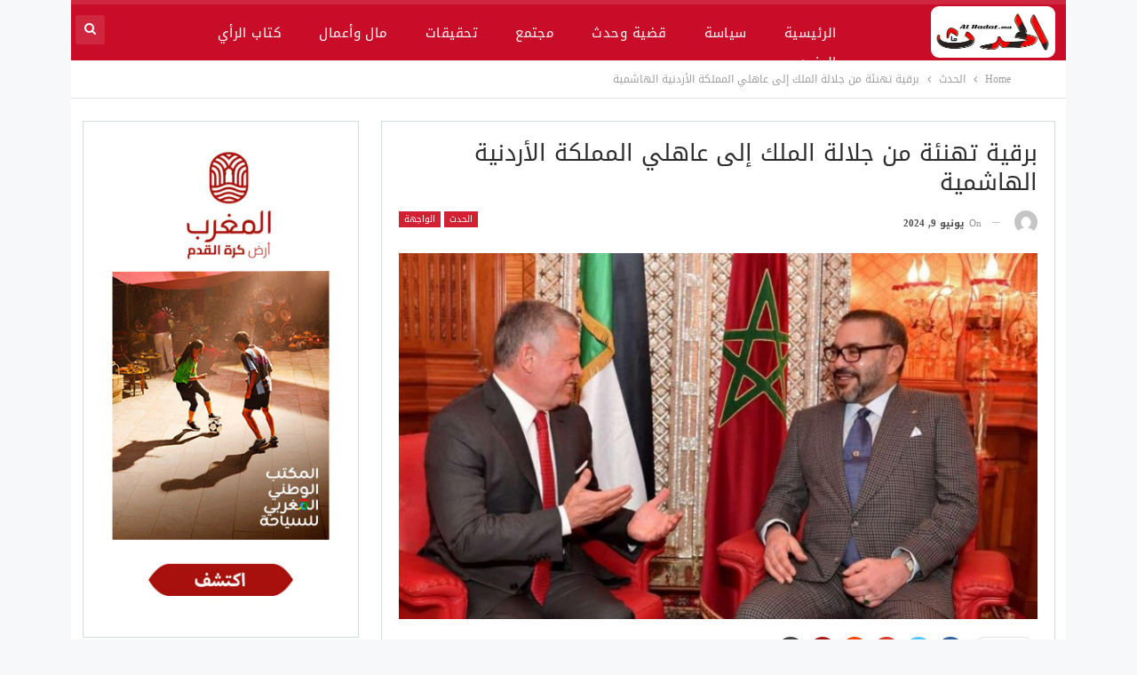

--- FILE ---
content_type: text/html; charset=UTF-8
request_url: https://alhadat.ma/218594
body_size: 16817
content:
	<!DOCTYPE html>
		<!--[if IE 8]>
	<html class="ie ie8" dir="rtl" lang="ar"> <![endif]-->
	<!--[if IE 9]>
	<html class="ie ie9" dir="rtl" lang="ar"> <![endif]-->
	<!--[if gt IE 9]><!-->
<html dir="rtl" lang="ar"> <!--<![endif]-->
	<head>

		
		<meta charset="UTF-8">
		<meta http-equiv="X-UA-Compatible" content="IE=edge">
		<meta name="viewport" content="width=device-width, initial-scale=1.0">
		<link rel="pingback" href="https://alhadat.ma/xmlrpc.php"/>

		<meta name='robots' content='index, follow, max-image-preview:large, max-snippet:-1, max-video-preview:-1' />

	<!-- This site is optimized with the Yoast SEO plugin v17.8 - https://yoast.com/wordpress/plugins/seo/ -->
	<title>برقية تهنئة من جلالة الملك إلى عاهلي المملكة الأردنية الهاشمية | الحدث جريدة ا خبارية</title>
	<meta name="description" content="الحدث موقعكم الاخباري المتجدد على مدار الساعة" />
	<link rel="canonical" href="https://alhadat.ma/218594" />
	<meta property="og:locale" content="ar_AR" />
	<meta property="og:type" content="article" />
	<meta property="og:title" content="برقية تهنئة من جلالة الملك إلى عاهلي المملكة الأردنية الهاشمية | الحدث جريدة ا خبارية" />
	<meta property="og:description" content="الحدث موقعكم الاخباري المتجدد على مدار الساعة" />
	<meta property="og:url" content="https://alhadat.ma/218594" />
	<meta property="og:site_name" content="الحدث جريدة ا خبارية" />
	<meta property="article:publisher" content="https://www.facebook.com/alhadat.net" />
	<meta property="article:published_time" content="2024-06-09T12:00:04+00:00" />
	<meta property="og:image" content="https://alhadat.ma/wp-content/uploads/2024/06/media-GRGQG-GFSRMWMW-GRGQG-GSMFFW-GFSRMMLLQG-LLPXR-GFSRMMQWGWFW-X-FMQWFPMMLR-780x470-1.jpeg" />
	<meta property="og:image:width" content="780" />
	<meta property="og:image:height" content="470" />
	<meta name="twitter:card" content="summary_large_image" />
	<meta name="twitter:label1" content="كُتب بواسطة" />
	<meta name="twitter:data1" content="houcine" />
	<script type="application/ld+json" class="yoast-schema-graph">{"@context":"https://schema.org","@graph":[{"@type":"Organization","@id":"https://alhadat.ma/#organization","name":"Alhadat","url":"https://alhadat.ma/","sameAs":["https://www.facebook.com/alhadat.net"],"logo":{"@type":"ImageObject","@id":"https://alhadat.ma/#logo","inLanguage":"ar","url":"","contentUrl":"","caption":"Alhadat"},"image":{"@id":"https://alhadat.ma/#logo"}},{"@type":"WebSite","@id":"https://alhadat.ma/#website","url":"https://alhadat.ma/","name":"alhadat.ma","description":"\u0645\u063a\u0631\u0628\u064a\u0629","publisher":{"@id":"https://alhadat.ma/#organization"},"potentialAction":[{"@type":"SearchAction","target":{"@type":"EntryPoint","urlTemplate":"https://alhadat.ma/?s={search_term_string}"},"query-input":"required name=search_term_string"}],"inLanguage":"ar"},{"@type":"ImageObject","@id":"https://alhadat.ma/218594#primaryimage","inLanguage":"ar","url":"https://alhadat.ma/wp-content/uploads/2024/06/media-GRGQG-GFSRMWMW-GRGQG-GSMFFW-GFSRMMLLQG-LLPXR-GFSRMMQWGWFW-X-FMQWFPMMLR-780x470-1.jpeg","contentUrl":"https://alhadat.ma/wp-content/uploads/2024/06/media-GRGQG-GFSRMWMW-GRGQG-GSMFFW-GFSRMMLLQG-LLPXR-GFSRMMQWGWFW-X-FMQWFPMMLR-780x470-1.jpeg","width":780,"height":470},{"@type":"WebPage","@id":"https://alhadat.ma/218594#webpage","url":"https://alhadat.ma/218594","name":"\u0628\u0631\u0642\u064a\u0629 \u062a\u0647\u0646\u0626\u0629 \u0645\u0646 \u062c\u0644\u0627\u0644\u0629 \u0627\u0644\u0645\u0644\u0643 \u0625\u0644\u0649 \u0639\u0627\u0647\u0644\u064a \u0627\u0644\u0645\u0645\u0644\u0643\u0629 \u0627\u0644\u0623\u0631\u062f\u0646\u064a\u0629 \u0627\u0644\u0647\u0627\u0634\u0645\u064a\u0629 | \u0627\u0644\u062d\u062f\u062b \u062c\u0631\u064a\u062f\u0629 \u0627 \u062e\u0628\u0627\u0631\u064a\u0629","isPartOf":{"@id":"https://alhadat.ma/#website"},"primaryImageOfPage":{"@id":"https://alhadat.ma/218594#primaryimage"},"datePublished":"2024-06-09T12:00:04+00:00","dateModified":"2024-06-09T12:00:04+00:00","description":"\u0627\u0644\u062d\u062f\u062b \u0645\u0648\u0642\u0639\u0643\u0645 \u0627\u0644\u0627\u062e\u0628\u0627\u0631\u064a \u0627\u0644\u0645\u062a\u062c\u062f\u062f \u0639\u0644\u0649 \u0645\u062f\u0627\u0631 \u0627\u0644\u0633\u0627\u0639\u0629","breadcrumb":{"@id":"https://alhadat.ma/218594#breadcrumb"},"inLanguage":"ar","potentialAction":[{"@type":"ReadAction","target":["https://alhadat.ma/218594"]}]},{"@type":"BreadcrumbList","@id":"https://alhadat.ma/218594#breadcrumb","itemListElement":[{"@type":"ListItem","position":1,"name":"Home","item":"https://alhadat.ma/"},{"@type":"ListItem","position":2,"name":"\u0628\u0631\u0642\u064a\u0629 \u062a\u0647\u0646\u0626\u0629 \u0645\u0646 \u062c\u0644\u0627\u0644\u0629 \u0627\u0644\u0645\u0644\u0643 \u0625\u0644\u0649 \u0639\u0627\u0647\u0644\u064a \u0627\u0644\u0645\u0645\u0644\u0643\u0629 \u0627\u0644\u0623\u0631\u062f\u0646\u064a\u0629 \u0627\u0644\u0647\u0627\u0634\u0645\u064a\u0629"}]},{"@type":"Article","@id":"https://alhadat.ma/218594#article","isPartOf":{"@id":"https://alhadat.ma/218594#webpage"},"author":{"@id":"https://alhadat.ma/#/schema/person/472b31f0f69fac20b209a27c7cb73e76"},"headline":"\u0628\u0631\u0642\u064a\u0629 \u062a\u0647\u0646\u0626\u0629 \u0645\u0646 \u062c\u0644\u0627\u0644\u0629 \u0627\u0644\u0645\u0644\u0643 \u0625\u0644\u0649 \u0639\u0627\u0647\u0644\u064a \u0627\u0644\u0645\u0645\u0644\u0643\u0629 \u0627\u0644\u0623\u0631\u062f\u0646\u064a\u0629 \u0627\u0644\u0647\u0627\u0634\u0645\u064a\u0629","datePublished":"2024-06-09T12:00:04+00:00","dateModified":"2024-06-09T12:00:04+00:00","mainEntityOfPage":{"@id":"https://alhadat.ma/218594#webpage"},"wordCount":0,"commentCount":0,"publisher":{"@id":"https://alhadat.ma/#organization"},"image":{"@id":"https://alhadat.ma/218594#primaryimage"},"thumbnailUrl":"https://alhadat.ma/wp-content/uploads/2024/06/media-GRGQG-GFSRMWMW-GRGQG-GSMFFW-GFSRMMLLQG-LLPXR-GFSRMMQWGWFW-X-FMQWFPMMLR-780x470-1.jpeg","articleSection":["\u0627\u0644\u062d\u062f\u062b","\u0627\u0644\u0648\u0627\u062c\u0647\u0629"],"inLanguage":"ar","potentialAction":[{"@type":"CommentAction","name":"Comment","target":["https://alhadat.ma/218594#respond"]}]},{"@type":"Person","@id":"https://alhadat.ma/#/schema/person/472b31f0f69fac20b209a27c7cb73e76","name":"houcine","image":{"@type":"ImageObject","@id":"https://alhadat.ma/#personlogo","inLanguage":"ar","url":"https://secure.gravatar.com/avatar/5cda1cff4c8240f3bd05f743bb44f164?s=96&d=mm&r=g","contentUrl":"https://secure.gravatar.com/avatar/5cda1cff4c8240f3bd05f743bb44f164?s=96&d=mm&r=g","caption":"houcine"},"url":"https://alhadat.ma/author/houcine"}]}</script>
	<!-- / Yoast SEO plugin. -->


<link rel='dns-prefetch' href='//fonts.googleapis.com' />
<link rel="alternate" type="application/rss+xml" title="الحدث جريدة ا خبارية &laquo; الخلاصة" href="https://alhadat.ma/feed" />
<link rel="alternate" type="application/rss+xml" title="الحدث جريدة ا خبارية &laquo; خلاصة التعليقات" href="https://alhadat.ma/comments/feed" />
<link rel="alternate" type="application/rss+xml" title="الحدث جريدة ا خبارية &laquo; برقية تهنئة من جلالة الملك إلى عاهلي المملكة الأردنية الهاشمية خلاصة التعليقات" href="https://alhadat.ma/218594/feed" />
<script type="text/javascript">
/* <![CDATA[ */
window._wpemojiSettings = {"baseUrl":"https:\/\/s.w.org\/images\/core\/emoji\/14.0.0\/72x72\/","ext":".png","svgUrl":"https:\/\/s.w.org\/images\/core\/emoji\/14.0.0\/svg\/","svgExt":".svg","source":{"concatemoji":"https:\/\/alhadat.ma\/wp-includes\/js\/wp-emoji-release.min.js?ver=6.4.7"}};
/*! This file is auto-generated */
!function(i,n){var o,s,e;function c(e){try{var t={supportTests:e,timestamp:(new Date).valueOf()};sessionStorage.setItem(o,JSON.stringify(t))}catch(e){}}function p(e,t,n){e.clearRect(0,0,e.canvas.width,e.canvas.height),e.fillText(t,0,0);var t=new Uint32Array(e.getImageData(0,0,e.canvas.width,e.canvas.height).data),r=(e.clearRect(0,0,e.canvas.width,e.canvas.height),e.fillText(n,0,0),new Uint32Array(e.getImageData(0,0,e.canvas.width,e.canvas.height).data));return t.every(function(e,t){return e===r[t]})}function u(e,t,n){switch(t){case"flag":return n(e,"\ud83c\udff3\ufe0f\u200d\u26a7\ufe0f","\ud83c\udff3\ufe0f\u200b\u26a7\ufe0f")?!1:!n(e,"\ud83c\uddfa\ud83c\uddf3","\ud83c\uddfa\u200b\ud83c\uddf3")&&!n(e,"\ud83c\udff4\udb40\udc67\udb40\udc62\udb40\udc65\udb40\udc6e\udb40\udc67\udb40\udc7f","\ud83c\udff4\u200b\udb40\udc67\u200b\udb40\udc62\u200b\udb40\udc65\u200b\udb40\udc6e\u200b\udb40\udc67\u200b\udb40\udc7f");case"emoji":return!n(e,"\ud83e\udef1\ud83c\udffb\u200d\ud83e\udef2\ud83c\udfff","\ud83e\udef1\ud83c\udffb\u200b\ud83e\udef2\ud83c\udfff")}return!1}function f(e,t,n){var r="undefined"!=typeof WorkerGlobalScope&&self instanceof WorkerGlobalScope?new OffscreenCanvas(300,150):i.createElement("canvas"),a=r.getContext("2d",{willReadFrequently:!0}),o=(a.textBaseline="top",a.font="600 32px Arial",{});return e.forEach(function(e){o[e]=t(a,e,n)}),o}function t(e){var t=i.createElement("script");t.src=e,t.defer=!0,i.head.appendChild(t)}"undefined"!=typeof Promise&&(o="wpEmojiSettingsSupports",s=["flag","emoji"],n.supports={everything:!0,everythingExceptFlag:!0},e=new Promise(function(e){i.addEventListener("DOMContentLoaded",e,{once:!0})}),new Promise(function(t){var n=function(){try{var e=JSON.parse(sessionStorage.getItem(o));if("object"==typeof e&&"number"==typeof e.timestamp&&(new Date).valueOf()<e.timestamp+604800&&"object"==typeof e.supportTests)return e.supportTests}catch(e){}return null}();if(!n){if("undefined"!=typeof Worker&&"undefined"!=typeof OffscreenCanvas&&"undefined"!=typeof URL&&URL.createObjectURL&&"undefined"!=typeof Blob)try{var e="postMessage("+f.toString()+"("+[JSON.stringify(s),u.toString(),p.toString()].join(",")+"));",r=new Blob([e],{type:"text/javascript"}),a=new Worker(URL.createObjectURL(r),{name:"wpTestEmojiSupports"});return void(a.onmessage=function(e){c(n=e.data),a.terminate(),t(n)})}catch(e){}c(n=f(s,u,p))}t(n)}).then(function(e){for(var t in e)n.supports[t]=e[t],n.supports.everything=n.supports.everything&&n.supports[t],"flag"!==t&&(n.supports.everythingExceptFlag=n.supports.everythingExceptFlag&&n.supports[t]);n.supports.everythingExceptFlag=n.supports.everythingExceptFlag&&!n.supports.flag,n.DOMReady=!1,n.readyCallback=function(){n.DOMReady=!0}}).then(function(){return e}).then(function(){var e;n.supports.everything||(n.readyCallback(),(e=n.source||{}).concatemoji?t(e.concatemoji):e.wpemoji&&e.twemoji&&(t(e.twemoji),t(e.wpemoji)))}))}((window,document),window._wpemojiSettings);
/* ]]> */
</script>
<style id='wp-emoji-styles-inline-css' type='text/css'>

	img.wp-smiley, img.emoji {
		display: inline !important;
		border: none !important;
		box-shadow: none !important;
		height: 1em !important;
		width: 1em !important;
		margin: 0 0.07em !important;
		vertical-align: -0.1em !important;
		background: none !important;
		padding: 0 !important;
	}
</style>
<link rel='stylesheet' id='wp-block-library-rtl-css' href='https://alhadat.ma/wp-includes/css/dist/block-library/style-rtl.min.css?ver=6.4.7' type='text/css' media='all' />
<style id='classic-theme-styles-inline-css' type='text/css'>
/*! This file is auto-generated */
.wp-block-button__link{color:#fff;background-color:#32373c;border-radius:9999px;box-shadow:none;text-decoration:none;padding:calc(.667em + 2px) calc(1.333em + 2px);font-size:1.125em}.wp-block-file__button{background:#32373c;color:#fff;text-decoration:none}
</style>
<style id='global-styles-inline-css' type='text/css'>
body{--wp--preset--color--black: #000000;--wp--preset--color--cyan-bluish-gray: #abb8c3;--wp--preset--color--white: #ffffff;--wp--preset--color--pale-pink: #f78da7;--wp--preset--color--vivid-red: #cf2e2e;--wp--preset--color--luminous-vivid-orange: #ff6900;--wp--preset--color--luminous-vivid-amber: #fcb900;--wp--preset--color--light-green-cyan: #7bdcb5;--wp--preset--color--vivid-green-cyan: #00d084;--wp--preset--color--pale-cyan-blue: #8ed1fc;--wp--preset--color--vivid-cyan-blue: #0693e3;--wp--preset--color--vivid-purple: #9b51e0;--wp--preset--gradient--vivid-cyan-blue-to-vivid-purple: linear-gradient(135deg,rgba(6,147,227,1) 0%,rgb(155,81,224) 100%);--wp--preset--gradient--light-green-cyan-to-vivid-green-cyan: linear-gradient(135deg,rgb(122,220,180) 0%,rgb(0,208,130) 100%);--wp--preset--gradient--luminous-vivid-amber-to-luminous-vivid-orange: linear-gradient(135deg,rgba(252,185,0,1) 0%,rgba(255,105,0,1) 100%);--wp--preset--gradient--luminous-vivid-orange-to-vivid-red: linear-gradient(135deg,rgba(255,105,0,1) 0%,rgb(207,46,46) 100%);--wp--preset--gradient--very-light-gray-to-cyan-bluish-gray: linear-gradient(135deg,rgb(238,238,238) 0%,rgb(169,184,195) 100%);--wp--preset--gradient--cool-to-warm-spectrum: linear-gradient(135deg,rgb(74,234,220) 0%,rgb(151,120,209) 20%,rgb(207,42,186) 40%,rgb(238,44,130) 60%,rgb(251,105,98) 80%,rgb(254,248,76) 100%);--wp--preset--gradient--blush-light-purple: linear-gradient(135deg,rgb(255,206,236) 0%,rgb(152,150,240) 100%);--wp--preset--gradient--blush-bordeaux: linear-gradient(135deg,rgb(254,205,165) 0%,rgb(254,45,45) 50%,rgb(107,0,62) 100%);--wp--preset--gradient--luminous-dusk: linear-gradient(135deg,rgb(255,203,112) 0%,rgb(199,81,192) 50%,rgb(65,88,208) 100%);--wp--preset--gradient--pale-ocean: linear-gradient(135deg,rgb(255,245,203) 0%,rgb(182,227,212) 50%,rgb(51,167,181) 100%);--wp--preset--gradient--electric-grass: linear-gradient(135deg,rgb(202,248,128) 0%,rgb(113,206,126) 100%);--wp--preset--gradient--midnight: linear-gradient(135deg,rgb(2,3,129) 0%,rgb(40,116,252) 100%);--wp--preset--font-size--small: 13px;--wp--preset--font-size--medium: 20px;--wp--preset--font-size--large: 36px;--wp--preset--font-size--x-large: 42px;--wp--preset--spacing--20: 0.44rem;--wp--preset--spacing--30: 0.67rem;--wp--preset--spacing--40: 1rem;--wp--preset--spacing--50: 1.5rem;--wp--preset--spacing--60: 2.25rem;--wp--preset--spacing--70: 3.38rem;--wp--preset--spacing--80: 5.06rem;--wp--preset--shadow--natural: 6px 6px 9px rgba(0, 0, 0, 0.2);--wp--preset--shadow--deep: 12px 12px 50px rgba(0, 0, 0, 0.4);--wp--preset--shadow--sharp: 6px 6px 0px rgba(0, 0, 0, 0.2);--wp--preset--shadow--outlined: 6px 6px 0px -3px rgba(255, 255, 255, 1), 6px 6px rgba(0, 0, 0, 1);--wp--preset--shadow--crisp: 6px 6px 0px rgba(0, 0, 0, 1);}:where(.is-layout-flex){gap: 0.5em;}:where(.is-layout-grid){gap: 0.5em;}body .is-layout-flow > .alignleft{float: left;margin-inline-start: 0;margin-inline-end: 2em;}body .is-layout-flow > .alignright{float: right;margin-inline-start: 2em;margin-inline-end: 0;}body .is-layout-flow > .aligncenter{margin-left: auto !important;margin-right: auto !important;}body .is-layout-constrained > .alignleft{float: left;margin-inline-start: 0;margin-inline-end: 2em;}body .is-layout-constrained > .alignright{float: right;margin-inline-start: 2em;margin-inline-end: 0;}body .is-layout-constrained > .aligncenter{margin-left: auto !important;margin-right: auto !important;}body .is-layout-constrained > :where(:not(.alignleft):not(.alignright):not(.alignfull)){max-width: var(--wp--style--global--content-size);margin-left: auto !important;margin-right: auto !important;}body .is-layout-constrained > .alignwide{max-width: var(--wp--style--global--wide-size);}body .is-layout-flex{display: flex;}body .is-layout-flex{flex-wrap: wrap;align-items: center;}body .is-layout-flex > *{margin: 0;}body .is-layout-grid{display: grid;}body .is-layout-grid > *{margin: 0;}:where(.wp-block-columns.is-layout-flex){gap: 2em;}:where(.wp-block-columns.is-layout-grid){gap: 2em;}:where(.wp-block-post-template.is-layout-flex){gap: 1.25em;}:where(.wp-block-post-template.is-layout-grid){gap: 1.25em;}.has-black-color{color: var(--wp--preset--color--black) !important;}.has-cyan-bluish-gray-color{color: var(--wp--preset--color--cyan-bluish-gray) !important;}.has-white-color{color: var(--wp--preset--color--white) !important;}.has-pale-pink-color{color: var(--wp--preset--color--pale-pink) !important;}.has-vivid-red-color{color: var(--wp--preset--color--vivid-red) !important;}.has-luminous-vivid-orange-color{color: var(--wp--preset--color--luminous-vivid-orange) !important;}.has-luminous-vivid-amber-color{color: var(--wp--preset--color--luminous-vivid-amber) !important;}.has-light-green-cyan-color{color: var(--wp--preset--color--light-green-cyan) !important;}.has-vivid-green-cyan-color{color: var(--wp--preset--color--vivid-green-cyan) !important;}.has-pale-cyan-blue-color{color: var(--wp--preset--color--pale-cyan-blue) !important;}.has-vivid-cyan-blue-color{color: var(--wp--preset--color--vivid-cyan-blue) !important;}.has-vivid-purple-color{color: var(--wp--preset--color--vivid-purple) !important;}.has-black-background-color{background-color: var(--wp--preset--color--black) !important;}.has-cyan-bluish-gray-background-color{background-color: var(--wp--preset--color--cyan-bluish-gray) !important;}.has-white-background-color{background-color: var(--wp--preset--color--white) !important;}.has-pale-pink-background-color{background-color: var(--wp--preset--color--pale-pink) !important;}.has-vivid-red-background-color{background-color: var(--wp--preset--color--vivid-red) !important;}.has-luminous-vivid-orange-background-color{background-color: var(--wp--preset--color--luminous-vivid-orange) !important;}.has-luminous-vivid-amber-background-color{background-color: var(--wp--preset--color--luminous-vivid-amber) !important;}.has-light-green-cyan-background-color{background-color: var(--wp--preset--color--light-green-cyan) !important;}.has-vivid-green-cyan-background-color{background-color: var(--wp--preset--color--vivid-green-cyan) !important;}.has-pale-cyan-blue-background-color{background-color: var(--wp--preset--color--pale-cyan-blue) !important;}.has-vivid-cyan-blue-background-color{background-color: var(--wp--preset--color--vivid-cyan-blue) !important;}.has-vivid-purple-background-color{background-color: var(--wp--preset--color--vivid-purple) !important;}.has-black-border-color{border-color: var(--wp--preset--color--black) !important;}.has-cyan-bluish-gray-border-color{border-color: var(--wp--preset--color--cyan-bluish-gray) !important;}.has-white-border-color{border-color: var(--wp--preset--color--white) !important;}.has-pale-pink-border-color{border-color: var(--wp--preset--color--pale-pink) !important;}.has-vivid-red-border-color{border-color: var(--wp--preset--color--vivid-red) !important;}.has-luminous-vivid-orange-border-color{border-color: var(--wp--preset--color--luminous-vivid-orange) !important;}.has-luminous-vivid-amber-border-color{border-color: var(--wp--preset--color--luminous-vivid-amber) !important;}.has-light-green-cyan-border-color{border-color: var(--wp--preset--color--light-green-cyan) !important;}.has-vivid-green-cyan-border-color{border-color: var(--wp--preset--color--vivid-green-cyan) !important;}.has-pale-cyan-blue-border-color{border-color: var(--wp--preset--color--pale-cyan-blue) !important;}.has-vivid-cyan-blue-border-color{border-color: var(--wp--preset--color--vivid-cyan-blue) !important;}.has-vivid-purple-border-color{border-color: var(--wp--preset--color--vivid-purple) !important;}.has-vivid-cyan-blue-to-vivid-purple-gradient-background{background: var(--wp--preset--gradient--vivid-cyan-blue-to-vivid-purple) !important;}.has-light-green-cyan-to-vivid-green-cyan-gradient-background{background: var(--wp--preset--gradient--light-green-cyan-to-vivid-green-cyan) !important;}.has-luminous-vivid-amber-to-luminous-vivid-orange-gradient-background{background: var(--wp--preset--gradient--luminous-vivid-amber-to-luminous-vivid-orange) !important;}.has-luminous-vivid-orange-to-vivid-red-gradient-background{background: var(--wp--preset--gradient--luminous-vivid-orange-to-vivid-red) !important;}.has-very-light-gray-to-cyan-bluish-gray-gradient-background{background: var(--wp--preset--gradient--very-light-gray-to-cyan-bluish-gray) !important;}.has-cool-to-warm-spectrum-gradient-background{background: var(--wp--preset--gradient--cool-to-warm-spectrum) !important;}.has-blush-light-purple-gradient-background{background: var(--wp--preset--gradient--blush-light-purple) !important;}.has-blush-bordeaux-gradient-background{background: var(--wp--preset--gradient--blush-bordeaux) !important;}.has-luminous-dusk-gradient-background{background: var(--wp--preset--gradient--luminous-dusk) !important;}.has-pale-ocean-gradient-background{background: var(--wp--preset--gradient--pale-ocean) !important;}.has-electric-grass-gradient-background{background: var(--wp--preset--gradient--electric-grass) !important;}.has-midnight-gradient-background{background: var(--wp--preset--gradient--midnight) !important;}.has-small-font-size{font-size: var(--wp--preset--font-size--small) !important;}.has-medium-font-size{font-size: var(--wp--preset--font-size--medium) !important;}.has-large-font-size{font-size: var(--wp--preset--font-size--large) !important;}.has-x-large-font-size{font-size: var(--wp--preset--font-size--x-large) !important;}
.wp-block-navigation a:where(:not(.wp-element-button)){color: inherit;}
:where(.wp-block-post-template.is-layout-flex){gap: 1.25em;}:where(.wp-block-post-template.is-layout-grid){gap: 1.25em;}
:where(.wp-block-columns.is-layout-flex){gap: 2em;}:where(.wp-block-columns.is-layout-grid){gap: 2em;}
.wp-block-pullquote{font-size: 1.5em;line-height: 1.6;}
</style>
<link rel='stylesheet' id='contact-form-7-css' href='https://alhadat.ma/wp-content/plugins/contact-form-7/includes/css/styles.css?ver=5.7.3' type='text/css' media='all' />
<link rel='stylesheet' id='contact-form-7-rtl-css' href='https://alhadat.ma/wp-content/plugins/contact-form-7/includes/css/styles-rtl.css?ver=5.7.3' type='text/css' media='all' />
<link rel='stylesheet' id='rs-plugin-settings-css' href='https://alhadat.ma/wp-content/plugins/revslider/public/assets/css/rs6.css?ver=6.1.8' type='text/css' media='all' />
<style id='rs-plugin-settings-inline-css' type='text/css'>
#rs-demo-id {}
</style>
<link rel='stylesheet' id='video-js-css' href='https://alhadat.ma/wp-content/plugins/video-embed-thumbnail-generator/video-js/v5/video-js.min.css?ver=5.20.5' type='text/css' media='all' />
<link rel='stylesheet' id='video-js-kg-skin-css' href='https://alhadat.ma/wp-content/plugins/video-embed-thumbnail-generator/video-js/v5/kg-video-js-skin.css?ver=4.7.4b' type='text/css' media='all' />
<link rel='stylesheet' id='kgvid_video_styles-css' href='https://alhadat.ma/wp-content/plugins/video-embed-thumbnail-generator/css/kgvid_styles.css?ver=4.7.4b' type='text/css' media='all' />
<link crossorigin="anonymous" rel='stylesheet' id='better-framework-main-fonts-css' href='https://fonts.googleapis.com/css?family=Roboto:400' type='text/css' media='all' />
<link crossorigin="anonymous" rel='stylesheet' id='better-framework-font-1-css' href='//fonts.googleapis.com/earlyaccess/droidarabickufi.css' type='text/css' media='all' />
<script type="text/javascript" src="https://alhadat.ma/wp-content/plugins/enable-jquery-migrate-helper/js/jquery/jquery-1.12.4-wp.js?ver=1.12.4-wp" id="jquery-core-js"></script>
<script type="text/javascript" src="https://alhadat.ma/wp-content/plugins/enable-jquery-migrate-helper/js/jquery-migrate/jquery-migrate-1.4.1-wp.js?ver=1.4.1-wp" id="jquery-migrate-js"></script>
<script type="text/javascript" src="https://alhadat.ma/wp-content/plugins/revslider/public/assets/js/revolution.tools.min.js?ver=6.0" id="tp-tools-js"></script>
<script type="text/javascript" src="https://alhadat.ma/wp-content/plugins/revslider/public/assets/js/rs6.min.js?ver=6.1.8" id="revmin-js"></script>
<!--[if lt IE 9]>
<script type="text/javascript" src="https://alhadat.ma/wp-content/themes/publisher/includes/libs/better-framework/assets/js/html5shiv.min.js?ver=3.10.15" id="bf-html5shiv-js"></script>
<![endif]-->
<!--[if lt IE 9]>
<script type="text/javascript" src="https://alhadat.ma/wp-content/themes/publisher/includes/libs/better-framework/assets/js/respond.min.js?ver=3.10.15" id="bf-respond-js"></script>
<![endif]-->
<link rel="https://api.w.org/" href="https://alhadat.ma/wp-json/" /><link rel="alternate" type="application/json" href="https://alhadat.ma/wp-json/wp/v2/posts/218594" /><link rel="EditURI" type="application/rsd+xml" title="RSD" href="https://alhadat.ma/xmlrpc.php?rsd" />
<meta name="generator" content="WordPress 6.4.7" />
<link rel='shortlink' href='https://alhadat.ma/?p=218594' />
<link rel="alternate" type="application/json+oembed" href="https://alhadat.ma/wp-json/oembed/1.0/embed?url=https%3A%2F%2Falhadat.ma%2F218594" />
<link rel="alternate" type="text/xml+oembed" href="https://alhadat.ma/wp-json/oembed/1.0/embed?url=https%3A%2F%2Falhadat.ma%2F218594&#038;format=xml" />
<!-- start Simple Custom CSS and JS -->
<style type="text/css">
/* Add your CSS code here.

For example:
.example {
    color: red;
}

For brushing up on your CSS knowledge, check out http://www.w3schools.com/css/css_syntax.asp

End of comment */
</style>
<!-- end Simple Custom CSS and JS -->
<!-- Analytics by WP Statistics v13.2.6 - https://wp-statistics.com/ -->
<meta name="generator" content="Powered by WPBakery Page Builder - drag and drop page builder for WordPress."/>
<link rel="amphtml" href="https://alhadat.ma/218594/amp"><script type="application/ld+json">{
    "@context": "http:\/\/schema.org\/",
    "@type": "organization",
    "@id": "#organization",
    "logo": {
        "@type": "ImageObject",
        "url": "https:\/\/alhadat.ma\/wp-content\/uploads\/2024\/01\/11.png"
    },
    "url": "https:\/\/alhadat.ma\/",
    "name": "\u0627\u0644\u062d\u062f\u062b \u062c\u0631\u064a\u062f\u0629 \u0627 \u062e\u0628\u0627\u0631\u064a\u0629",
    "description": "\u0645\u063a\u0631\u0628\u064a\u0629"
}</script>
<script type="application/ld+json">{
    "@context": "http:\/\/schema.org\/",
    "@type": "WebSite",
    "name": "\u0627\u0644\u062d\u062f\u062b \u062c\u0631\u064a\u062f\u0629 \u0627 \u062e\u0628\u0627\u0631\u064a\u0629",
    "alternateName": "\u0645\u063a\u0631\u0628\u064a\u0629",
    "url": "https:\/\/alhadat.ma\/"
}</script>
<script type="application/ld+json">{
    "@context": "http:\/\/schema.org\/",
    "@type": "BlogPosting",
    "headline": "\u0628\u0631\u0642\u064a\u0629 \u062a\u0647\u0646\u0626\u0629 \u0645\u0646 \u062c\u0644\u0627\u0644\u0629 \u0627\u0644\u0645\u0644\u0643 \u0625\u0644\u0649 \u0639\u0627\u0647\u0644\u064a \u0627\u0644\u0645\u0645\u0644\u0643\u0629 \u0627\u0644\u0623\u0631\u062f\u0646\u064a\u0629 \u0627\u0644\u0647\u0627\u0634\u0645\u064a\u0629",
    "description": "\u0628\u0639\u062b \u0635\u0627\u062d\u0628 \u0627\u0644\u062c\u0644\u0627\u0644\u0629 \u0627\u0644\u0645\u0644\u0643 \u0645\u062d\u0645\u062f \u0627\u0644\u0633\u0627\u062f\u0633 \u0628\u0631\u0642\u064a\u0629 \u062a\u0647\u0646\u0626\u0629 \u0625\u0644\u0649 \u0635\u0627\u062d\u0628 \u0627\u0644\u062c\u0644\u0627\u0644\u0629 \u0627\u0644\u0645\u0644\u0643 \u0639\u0628\u062f \u0627\u0644\u0644\u0647 \u0627\u0644\u062b\u0627\u0646\u064a \u0627\u0628\u0646 \u0627\u0644\u062d\u0633\u064a\u0646\u060c \u0639\u0627\u0647\u0644 \u0627\u0644\u0645\u0645\u0644\u0643\u0629 \u0627\u0644\u0623\u0631\u062f\u0646\u064a\u0629 \u0627\u0644\u0647\u0627\u0634\u0645\u064a\u0629\u060c \u0648\u0635\u0627\u062d\u0628\u0629 \u0627\u0644\u062c\u0644\u0627\u0644\u0629 \u0627\u0644\u0645\u0644\u0643\u0629 \u0631\u0627\u0646\u064a\u0627 \u0627\u0644\u0639\u0628\u062f \u0627\u0644\u0644\u0647\u060c \u0648\u0630\u0644\u0643 \u0628\u0645\u0646\u0627\u0633\u0628\u0629 \u0639\u064a\u062f \u0627\u0644\u062c\u0644\u0648\u0633 \u0627\u0644\u0645\u0644\u0643\u064a.\u0648\u0623\u0639\u0631\u0628 \u062c\u0644\u0627\u0644\u0629 \u0627\u0644\u0645\u0644\u0643\u060c \u0628\u0647\u0630\u0647 \u0627\u0644\u0645\u0646\u0627\u0633\u0628\u0629\u060c \u0628\u0627\u0633\u0645\u0647 \u0627\u0644\u062e\u0627\u0635 \u0648\u0628\u0627",
    "datePublished": "2024-06-09",
    "dateModified": "2024-06-09",
    "author": {
        "@type": "Person",
        "@id": "#person-houcine",
        "name": "houcine"
    },
    "image": {
        "@type": "ImageObject",
        "url": "https:\/\/alhadat.ma\/wp-content\/uploads\/2024\/06\/media-GRGQG-GFSRMWMW-GRGQG-GSMFFW-GFSRMMLLQG-LLPXR-GFSRMMQWGWFW-X-FMQWFPMMLR-780x470-1.jpeg",
        "width": 780,
        "height": 470
    },
    "interactionStatistic": [
        {
            "@type": "InteractionCounter",
            "interactionType": "http:\/\/schema.org\/CommentAction",
            "userInteractionCount": "0"
        }
    ],
    "publisher": {
        "@id": "#organization"
    },
    "mainEntityOfPage": "https:\/\/alhadat.ma\/218594"
}</script>
<link rel='stylesheet' id='bf-minifed-css-1' href='https://alhadat.ma/wp-content/bs-booster-cache/014142a2724de9f73e15397fbae74bc6.css' type='text/css' media='all' />
<link rel='stylesheet' id='7.6.2-1767954899' href='https://alhadat.ma/wp-content/bs-booster-cache/39810cea7f61e5266a00e61a6faa1566.css' type='text/css' media='all' />
<meta name="generator" content="Powered by Slider Revolution 6.1.8 - responsive, Mobile-Friendly Slider Plugin for WordPress with comfortable drag and drop interface." />
<link rel="icon" href="https://alhadat.ma/wp-content/uploads/2023/05/11-150x150.png" sizes="32x32" />
<link rel="icon" href="https://alhadat.ma/wp-content/uploads/2023/05/11.png" sizes="192x192" />
<link rel="apple-touch-icon" href="https://alhadat.ma/wp-content/uploads/2023/05/11.png" />
<meta name="msapplication-TileImage" content="https://alhadat.ma/wp-content/uploads/2023/05/11.png" />
<script type="text/javascript">function setREVStartSize(e){			
			try {								
				var pw = document.getElementById(e.c).parentNode.offsetWidth,
					newh;
				pw = pw===0 || isNaN(pw) ? window.innerWidth : pw;
				e.tabw = e.tabw===undefined ? 0 : parseInt(e.tabw);
				e.thumbw = e.thumbw===undefined ? 0 : parseInt(e.thumbw);
				e.tabh = e.tabh===undefined ? 0 : parseInt(e.tabh);
				e.thumbh = e.thumbh===undefined ? 0 : parseInt(e.thumbh);
				e.tabhide = e.tabhide===undefined ? 0 : parseInt(e.tabhide);
				e.thumbhide = e.thumbhide===undefined ? 0 : parseInt(e.thumbhide);
				e.mh = e.mh===undefined || e.mh=="" || e.mh==="auto" ? 0 : parseInt(e.mh,0);		
				if(e.layout==="fullscreen" || e.l==="fullscreen") 						
					newh = Math.max(e.mh,window.innerHeight);				
				else{					
					e.gw = Array.isArray(e.gw) ? e.gw : [e.gw];
					for (var i in e.rl) if (e.gw[i]===undefined || e.gw[i]===0) e.gw[i] = e.gw[i-1];					
					e.gh = e.el===undefined || e.el==="" || (Array.isArray(e.el) && e.el.length==0)? e.gh : e.el;
					e.gh = Array.isArray(e.gh) ? e.gh : [e.gh];
					for (var i in e.rl) if (e.gh[i]===undefined || e.gh[i]===0) e.gh[i] = e.gh[i-1];
										
					var nl = new Array(e.rl.length),
						ix = 0,						
						sl;					
					e.tabw = e.tabhide>=pw ? 0 : e.tabw;
					e.thumbw = e.thumbhide>=pw ? 0 : e.thumbw;
					e.tabh = e.tabhide>=pw ? 0 : e.tabh;
					e.thumbh = e.thumbhide>=pw ? 0 : e.thumbh;					
					for (var i in e.rl) nl[i] = e.rl[i]<window.innerWidth ? 0 : e.rl[i];
					sl = nl[0];									
					for (var i in nl) if (sl>nl[i] && nl[i]>0) { sl = nl[i]; ix=i;}															
					var m = pw>(e.gw[ix]+e.tabw+e.thumbw) ? 1 : (pw-(e.tabw+e.thumbw)) / (e.gw[ix]);					

					newh =  (e.type==="carousel" && e.justify==="true" ? e.gh[ix] : (e.gh[ix] * m)) + (e.tabh + e.thumbh);
				}			
				
				if(window.rs_init_css===undefined) window.rs_init_css = document.head.appendChild(document.createElement("style"));					
				document.getElementById(e.c).height = newh;
				window.rs_init_css.innerHTML += "#"+e.c+"_wrapper { height: "+newh+"px }";				
			} catch(e){
				console.log("Failure at Presize of Slider:" + e)
			}					   
		  };</script>

<!-- BetterFramework Head Inline CSS -->
<style>
.post-meta .post-author-name, .post-meta .post-author-name a, .comments{
    display:none !important;
}

.section-heading {
  margin-bottom: 4px !important;
}

.h-text{
    font-weight:bold !important;
}

.slides .title{
    background-color: rgba(0,0,0,0.5);
    padding: 5px;
    text-align: center !important;
}

#site-logo, .rh-img-logo img{
    width:140px !important;
    padding: 6px;
    background-color: white;
    border-radius: 9px;
}

.read-more{
    display:none !important;
}

.better-control-nav li a {
  text-indent: 0 !important;
  height: 30px !important;
  width: 30px !important;
  color: white;
  font-weight: bold;
  padding:5px;
}

.better-control-nav{
    margin-top:9px !important;
    direction: rtl;
}

.post-author, .next-prev-post, .post-related, .comments-template{
    display:none !important;
}

</style>
<!-- /BetterFramework Head Inline CSS-->
<noscript><style> .wpb_animate_when_almost_visible { opacity: 1; }</style></noscript>	</head>

<body data-rsssl=1 class="rtl post-template-default single single-post postid-218594 single-format-standard bs-theme bs-publisher bs-publisher-top-news active-light-box close-rh page-layout-2-col-right boxed main-menu-sticky-smart active-ajax-search single-prim-cat-56 single-cat-56 single-cat-57  wpb-js-composer js-comp-ver-6.1 vc_responsive bs-ll-a" dir="rtl">
		<div class="main-wrap content-main-wrap">
			<header id="header" class="site-header header-style-8 full-width" itemscope="itemscope" itemtype="https://schema.org/WPHeader">
				<div class="content-wrap">
			<div class="container">
				<div class="header-inner clearfix">
					<div id="site-branding" class="site-branding">
	<p  id="site-title" class="logo h1 img-logo">
	<a href="https://alhadat.ma/" itemprop="url" rel="home">
					<img id="site-logo" src="https://alhadat.ma/wp-content/uploads/2024/01/11.png"
			     alt="الحدث جريدة ا خبارية"  />

			<span class="site-title">الحدث جريدة ا خبارية - مغربية</span>
				</a>
</p>
</div><!-- .site-branding -->
<nav id="menu-main" class="menu main-menu-container  show-search-item menu-actions-btn-width-1" role="navigation" itemscope="itemscope" itemtype="https://schema.org/SiteNavigationElement">
			<div class="menu-action-buttons width-1">
							<div class="search-container close">
					<span class="search-handler"><i class="fa fa-search"></i></span>

					<div class="search-box clearfix">
						<form role="search" method="get" class="search-form clearfix" action="https://alhadat.ma">
	<input type="search" class="search-field"
	       placeholder="بحث..."
	       value="" name="s"
	       title="البحث عن:"
	       autocomplete="off">
	<input type="submit" class="search-submit" value="بحث">
</form><!-- .search-form -->
					</div>
				</div>
						</div>
			<ul id="main-navigation" class="main-menu menu bsm-pure clearfix">
		<li id="menu-item-205724" class="menu-item menu-item-type-post_type menu-item-object-page menu-item-home better-anim-fade menu-item-205724"><a href="https://alhadat.ma/">الرئيسية</a></li>
<li id="menu-item-711" class="menu-item menu-item-type-taxonomy menu-item-object-category menu-term-49 better-anim-fade menu-item-711"><a href="https://alhadat.ma/category/%d8%b3%d9%8a%d8%a7%d8%b3%d8%a9">سياسة</a></li>
<li id="menu-item-712" class="menu-item menu-item-type-taxonomy menu-item-object-category menu-term-53 better-anim-fade menu-item-712"><a href="https://alhadat.ma/category/%d9%82%d8%b6%d9%8a%d8%a9-%d9%88-%d8%ad%d8%af%d8%ab">قضية وحدث</a></li>
<li id="menu-item-713" class="menu-item menu-item-type-taxonomy menu-item-object-category menu-term-50 better-anim-fade menu-item-713"><a href="https://alhadat.ma/category/%d9%85%d8%ac%d8%aa%d9%85%d8%b9">مجتمع</a></li>
<li id="menu-item-709" class="menu-item menu-item-type-taxonomy menu-item-object-category menu-term-51 better-anim-fade menu-item-709"><a href="https://alhadat.ma/category/%d8%aa%d8%ad%d9%82%d9%8a%d9%82%d8%a7%d8%aa">تحقيقات</a></li>
<li id="menu-item-707" class="menu-item menu-item-type-taxonomy menu-item-object-category menu-term-45 better-anim-fade menu-item-707"><a href="https://alhadat.ma/category/%d9%85%d8%a7%d9%84-%d9%88-%d8%a7%d8%b9%d9%85%d8%a7%d9%84">مال وأعمال</a></li>
<li id="menu-item-706" class="menu-item menu-item-type-taxonomy menu-item-object-category menu-term-38 better-anim-fade menu-item-706"><a href="https://alhadat.ma/category/%d9%83%d8%aa%d8%a7%d8%a8-%d8%a7%d9%84%d8%b1%d8%a3%d9%8a">كتاب الرأي</a></li>
<li id="menu-item-710" class="menu-item menu-item-type-taxonomy menu-item-object-category menu-term-54 better-anim-fade menu-item-710"><a href="https://alhadat.ma/category/%d8%ad%d9%88%d8%a7%d8%b1%d8%a7%d8%aa">حوارات</a></li>
<li id="menu-item-702" class="menu-item menu-item-type-taxonomy menu-item-object-category menu-term-44 better-anim-fade menu-item-702"><a href="https://alhadat.ma/category/%d8%a7%d8%ae%d8%a8%d8%a7%d8%b1-%d8%af%d9%88%d9%84%d9%8a%d8%a9">اخبار دولية</a></li>
<li id="menu-item-704" class="menu-item menu-item-type-taxonomy menu-item-object-category menu-term-37 better-anim-fade menu-item-704"><a href="https://alhadat.ma/category/%d8%b1%d9%8a%d8%a7%d8%b6%d8%a9">رياضة</a></li>
<li id="menu-item-708" class="menu-item menu-item-type-taxonomy menu-item-object-category menu-term-43 better-anim-fade menu-item-708"><a href="https://alhadat.ma/category/%d9%85%d8%ba%d8%a7%d8%b1%d8%a8%d8%a9-%d8%a7%d9%84%d8%b9%d8%a7%d9%84%d9%85">مغاربة العالم</a></li>
<li id="menu-item-752" class="menu-item menu-item-type-taxonomy menu-item-object-category menu-term-55 better-anim-fade menu-item-752"><a href="https://alhadat.ma/category/%d9%85%d8%b1%d8%a6%d9%8a%d8%a7%d8%aa">حصاد الحدث</a></li>
<li id="menu-item-906" class="menu-item menu-item-type-post_type menu-item-object-page better-anim-fade menu-item-906"><a href="https://alhadat.ma/%d8%a7%d9%84%d9%85%d9%88%d9%82%d8%b9">الموقع</a></li>
<li id="menu-item-2369" class="menu-item menu-item-type-taxonomy menu-item-object-category menu-term-58 better-anim-fade menu-item-2369"><a href="https://alhadat.ma/category/dernierminute">أخبار الساعة</a></li>
<li id="menu-item-705" class="menu-item menu-item-type-taxonomy menu-item-object-category menu-term-47 better-anim-fade menu-item-705"><a href="https://alhadat.ma/category/%d8%b5%d8%ad%d8%a9">صحة</a></li>
<li id="menu-item-701" class="menu-item menu-item-type-taxonomy menu-item-object-category menu-term-41 better-anim-fade menu-item-701"><a href="https://alhadat.ma/category/%d8%a7%d8%ae%d8%a8%d8%a7%d8%b1-%d8%a7%d9%84%d9%85%d8%b4%d8%a7%d9%87%d9%8a%d8%b1">اخبار المشاهير</a></li>
<li id="menu-item-2202" class="menu-item menu-item-type-taxonomy menu-item-object-category menu-term-46 better-anim-fade menu-item-2202"><a href="https://alhadat.ma/category/%d8%a7%d8%ae%d8%a8%d8%a7%d8%b1-%d8%a7%d9%84%d9%85%d8%b3%d8%aa%d9%87%d9%84%d9%83">اخبار المستهلك</a></li>
<li id="menu-item-932" class="menu-item menu-item-type-taxonomy menu-item-object-category menu-term-40 better-anim-fade menu-item-932"><a href="https://alhadat.ma/category/%d9%81%d9%86-%d9%88-%d8%ab%d9%82%d8%a7%d9%81%d8%a9">فن وثقافة</a></li>
<li id="menu-item-703" class="menu-item menu-item-type-taxonomy menu-item-object-category menu-term-42 better-anim-fade menu-item-703"><a href="https://alhadat.ma/category/%d8%ad%d9%88%d8%a7%d8%af%d8%ab">حوادث</a></li>
<li id="menu-item-2203" class="menu-item menu-item-type-taxonomy menu-item-object-category menu-term-39 better-anim-fade menu-item-2203"><a href="https://alhadat.ma/category/%d8%b9%d8%a7%d9%84%d9%85-%d8%a7%d9%84%d9%85%d9%88%d8%b6%d8%a9">عالم الموضة</a></li>
<li id="menu-item-2204" class="menu-item menu-item-type-taxonomy menu-item-object-category menu-term-48 better-anim-fade menu-item-2204"><a href="https://alhadat.ma/category/%d8%b9%d9%84%d9%88%d9%85-%d9%88-%d8%aa%d9%83%d9%86%d9%88%d9%84%d9%88%d8%ac%d9%8a%d8%a7">علوم وتكنولوجيا</a></li>
<li id="menu-item-2205" class="menu-item menu-item-type-taxonomy menu-item-object-category current-post-ancestor current-menu-parent current-post-parent menu-term-56 better-anim-fade menu-item-2205"><a href="https://alhadat.ma/category/%d8%a7%d9%84%d8%ad%d8%af%d8%ab">الحدث</a></li>
<li id="menu-item-2206" class="menu-item menu-item-type-taxonomy menu-item-object-category menu-term-1 better-anim-fade menu-item-2206"><a href="https://alhadat.ma/category/divers">منوعات</a></li>
	</ul><!-- #main-navigation -->
</nav><!-- .main-menu-container -->
				</div>
			</div>
		</div>
	</header><!-- .header -->
	<div class="rh-header clearfix dark deferred-block-exclude">
		<div class="rh-container clearfix">

			<div class="menu-container close">
				<span class="menu-handler"><span class="lines"></span></span>
			</div><!-- .menu-container -->

			<div class="logo-container rh-img-logo">
				<a href="https://alhadat.ma/" itemprop="url" rel="home">
											<img src="https://alhadat.ma/wp-content/uploads/2024/01/11.png"
						     alt="الحدث جريدة ا خبارية"  />				</a>
			</div><!-- .logo-container -->
		</div><!-- .rh-container -->
	</div><!-- .rh-header -->
<nav role="navigation" aria-label="Breadcrumbs" class="bf-breadcrumb clearfix bc-top-style"><div class="container bf-breadcrumb-container"><ul class="bf-breadcrumb-items" itemscope itemtype="http://schema.org/BreadcrumbList"><meta name="numberOfItems" content="3" /><meta name="itemListOrder" content="Ascending" /><li itemprop="itemListElement" itemscope itemtype="http://schema.org/ListItem" class="bf-breadcrumb-item bf-breadcrumb-begin"><a itemprop="item" href="https://alhadat.ma" rel="home""><span itemprop='name'>Home</span><meta itemprop="position" content="1" /></a></li><li itemprop="itemListElement" itemscope itemtype="http://schema.org/ListItem" class="bf-breadcrumb-item"><a itemprop="item" href="https://alhadat.ma/category/%d8%a7%d9%84%d8%ad%d8%af%d8%ab" ><span itemprop='name'>الحدث</span><meta itemprop="position" content="2" /></a></li><li itemprop="itemListElement" itemscope itemtype="http://schema.org/ListItem" class="bf-breadcrumb-item bf-breadcrumb-end"><span itemprop='name'>برقية تهنئة من جلالة الملك إلى عاهلي المملكة الأردنية الهاشمية</span><meta itemprop="position" content="3" /><meta itemprop="item" content="https://alhadat.ma/218594"/></li></ul></div></nav><div class="content-wrap">
		<main id="content" class="content-container">

		<div class="container layout-2-col layout-2-col-1 layout-right-sidebar layout-bc-before post-template-1">
			<div class="row main-section">
										<div class="col-sm-8 content-column">
								<div class="single-container">
		<article id="post-218594" class="post-218594 post type-post status-publish format-standard has-post-thumbnail  category-56 category-slider single-post-content has-thumbnail">
						<div class="post-header post-tp-1-header">
									<h1 class="single-post-title">
						<span class="post-title" itemprop="headline">برقية تهنئة من جلالة الملك إلى عاهلي المملكة الأردنية الهاشمية</span></h1>
										<div class="post-meta-wrap clearfix">
						<div class="term-badges "><span class="term-badge term-56"><a href="https://alhadat.ma/category/%d8%a7%d9%84%d8%ad%d8%af%d8%ab">الحدث</a></span><span class="term-badge term-57"><a href="https://alhadat.ma/category/slider">الواجهة</a></span></div><div class="post-meta single-post-meta">
			<a href="https://alhadat.ma/author/houcine"
		   title="تصفح كاتب المقالات"
		   class="post-author-a post-author-avatar">
			<img alt=''  data-src='https://secure.gravatar.com/avatar/5cda1cff4c8240f3bd05f743bb44f164?s=26&d=mm&r=g' class='avatar avatar-26 photo avatar-default' height='26' width='26' /><span class="post-author-name">By <b>houcine</b></span>		</a>
					<span class="time"><time class="post-published updated"
			                         datetime="2024-06-09T13:00:04+01:00">On <b>يونيو 9, 2024</b></time></span>
			</div>
					</div>
									<div class="single-featured">
					<a class="post-thumbnail open-lightbox" href="https://alhadat.ma/wp-content/uploads/2024/06/media-GRGQG-GFSRMWMW-GRGQG-GSMFFW-GFSRMMLLQG-LLPXR-GFSRMMQWGWFW-X-FMQWFPMMLR-780x470-1.jpeg"><img  alt="" data-src="https://alhadat.ma/wp-content/uploads/2024/06/media-GRGQG-GFSRMWMW-GRGQG-GSMFFW-GFSRMMLLQG-LLPXR-GFSRMMQWGWFW-X-FMQWFPMMLR-780x470-1-750x430.jpeg">						</a>
										</div>
			</div>
					<div class="post-share single-post-share top-share clearfix style-1">
			<div class="post-share-btn-group">
				<a href="https://alhadat.ma/218594#respond" class="post-share-btn post-share-btn-comments comments" title="ترك تعليق على: &quot;برقية تهنئة من جلالة الملك إلى عاهلي المملكة الأردنية الهاشمية&quot;"><i class="bf-icon fa fa-comments" aria-hidden="true"></i> <b class="number">0</b></a>			</div>
						<div class="share-handler-wrap ">
				<span class="share-handler post-share-btn rank-default">
					<i class="bf-icon  fa fa-share-alt"></i>						<b class="text">Share</b>
										</span>
				<span class="social-item facebook"><a href="https://www.facebook.com/sharer.php?u=https%3A%2F%2Falhadat.ma%2F218594" target="_blank" rel="nofollow noreferrer" class="bs-button-el" onclick="window.open(this.href, 'share-facebook','left=50,top=50,width=600,height=320,toolbar=0'); return false;"><span class="icon"><i class="bf-icon fa fa-facebook"></i></span></a></span><span class="social-item twitter"><a href="https://twitter.com/share?text=%D8%A8%D8%B1%D9%82%D9%8A%D8%A9+%D8%AA%D9%87%D9%86%D8%A6%D8%A9+%D9%85%D9%86+%D8%AC%D9%84%D8%A7%D9%84%D8%A9+%D8%A7%D9%84%D9%85%D9%84%D9%83+%D8%A5%D9%84%D9%89+%D8%B9%D8%A7%D9%87%D9%84%D9%8A+%D8%A7%D9%84%D9%85%D9%85%D9%84%D9%83%D8%A9+%D8%A7%D9%84%D8%A3%D8%B1%D8%AF%D9%86%D9%8A%D8%A9+%D8%A7%D9%84%D9%87%D8%A7%D8%B4%D9%85%D9%8A%D8%A9&url=https%3A%2F%2Falhadat.ma%2F218594" target="_blank" rel="nofollow noreferrer" class="bs-button-el" onclick="window.open(this.href, 'share-twitter','left=50,top=50,width=600,height=320,toolbar=0'); return false;"><span class="icon"><i class="bf-icon fa fa-twitter"></i></span></a></span><span class="social-item google_plus"><a href="https://plus.google.com/share?url=https%3A%2F%2Falhadat.ma%2F218594" target="_blank" rel="nofollow noreferrer" class="bs-button-el" onclick="window.open(this.href, 'share-google_plus','left=50,top=50,width=600,height=320,toolbar=0'); return false;"><span class="icon"><i class="bf-icon fa fa-google"></i></span></a></span><span class="social-item reddit"><a href="https://reddit.com/submit?url=https%3A%2F%2Falhadat.ma%2F218594&title=%D8%A8%D8%B1%D9%82%D9%8A%D8%A9+%D8%AA%D9%87%D9%86%D8%A6%D8%A9+%D9%85%D9%86+%D8%AC%D9%84%D8%A7%D9%84%D8%A9+%D8%A7%D9%84%D9%85%D9%84%D9%83+%D8%A5%D9%84%D9%89+%D8%B9%D8%A7%D9%87%D9%84%D9%8A+%D8%A7%D9%84%D9%85%D9%85%D9%84%D9%83%D8%A9+%D8%A7%D9%84%D8%A3%D8%B1%D8%AF%D9%86%D9%8A%D8%A9+%D8%A7%D9%84%D9%87%D8%A7%D8%B4%D9%85%D9%8A%D8%A9" target="_blank" rel="nofollow noreferrer" class="bs-button-el" onclick="window.open(this.href, 'share-reddit','left=50,top=50,width=600,height=320,toolbar=0'); return false;"><span class="icon"><i class="bf-icon fa fa-reddit-alien"></i></span></a></span><span class="social-item whatsapp"><a href="whatsapp://send?text=%D8%A8%D8%B1%D9%82%D9%8A%D8%A9+%D8%AA%D9%87%D9%86%D8%A6%D8%A9+%D9%85%D9%86+%D8%AC%D9%84%D8%A7%D9%84%D8%A9+%D8%A7%D9%84%D9%85%D9%84%D9%83+%D8%A5%D9%84%D9%89+%D8%B9%D8%A7%D9%87%D9%84%D9%8A+%D8%A7%D9%84%D9%85%D9%85%D9%84%D9%83%D8%A9+%D8%A7%D9%84%D8%A3%D8%B1%D8%AF%D9%86%D9%8A%D8%A9+%D8%A7%D9%84%D9%87%D8%A7%D8%B4%D9%85%D9%8A%D8%A9 %0A%0A https%3A%2F%2Falhadat.ma%2F218594" target="_blank" rel="nofollow noreferrer" class="bs-button-el" onclick="window.open(this.href, 'share-whatsapp','left=50,top=50,width=600,height=320,toolbar=0'); return false;"><span class="icon"><i class="bf-icon fa fa-whatsapp"></i></span></a></span><span class="social-item pinterest"><a href="https://pinterest.com/pin/create/button/?url=https%3A%2F%2Falhadat.ma%2F218594&media=https://alhadat.ma/wp-content/uploads/2024/06/media-GRGQG-GFSRMWMW-GRGQG-GSMFFW-GFSRMMLLQG-LLPXR-GFSRMMQWGWFW-X-FMQWFPMMLR-780x470-1.jpeg&description=%D8%A8%D8%B1%D9%82%D9%8A%D8%A9+%D8%AA%D9%87%D9%86%D8%A6%D8%A9+%D9%85%D9%86+%D8%AC%D9%84%D8%A7%D9%84%D8%A9+%D8%A7%D9%84%D9%85%D9%84%D9%83+%D8%A5%D9%84%D9%89+%D8%B9%D8%A7%D9%87%D9%84%D9%8A+%D8%A7%D9%84%D9%85%D9%85%D9%84%D9%83%D8%A9+%D8%A7%D9%84%D8%A3%D8%B1%D8%AF%D9%86%D9%8A%D8%A9+%D8%A7%D9%84%D9%87%D8%A7%D8%B4%D9%85%D9%8A%D8%A9" target="_blank" rel="nofollow noreferrer" class="bs-button-el" onclick="window.open(this.href, 'share-pinterest','left=50,top=50,width=600,height=320,toolbar=0'); return false;"><span class="icon"><i class="bf-icon fa fa-pinterest"></i></span></a></span><span class="social-item email"><a href="mailto:?subject=%D8%A8%D8%B1%D9%82%D9%8A%D8%A9+%D8%AA%D9%87%D9%86%D8%A6%D8%A9+%D9%85%D9%86+%D8%AC%D9%84%D8%A7%D9%84%D8%A9+%D8%A7%D9%84%D9%85%D9%84%D9%83+%D8%A5%D9%84%D9%89+%D8%B9%D8%A7%D9%87%D9%84%D9%8A+%D8%A7%D9%84%D9%85%D9%85%D9%84%D9%83%D8%A9+%D8%A7%D9%84%D8%A3%D8%B1%D8%AF%D9%86%D9%8A%D8%A9+%D8%A7%D9%84%D9%87%D8%A7%D8%B4%D9%85%D9%8A%D8%A9&body=https%3A%2F%2Falhadat.ma%2F218594" target="_blank" rel="nofollow noreferrer" class="bs-button-el" onclick="window.open(this.href, 'share-email','left=50,top=50,width=600,height=320,toolbar=0'); return false;"><span class="icon"><i class="bf-icon fa fa-envelope-open"></i></span></a></span></div>		</div>
					<div class="entry-content clearfix single-post-content">
				<div class="modal-header add-more-font-size-dep">
<h4 id="myModalLabel" dir="rtl"><strong><span style="color: #4a4a4a; font-size: 15px; text-transform: initial;">بعث صاحب الجلالة الملك محمد السادس برقية تهنئة إلى صاحب الجلالة الملك عبد الله الثاني ابن الحسين، عاهل المملكة الأردنية الهاشمية، وصاحبة الجلالة الملكة رانيا العبد الله، وذلك بمناسبة عيد الجلوس الملكي.</span></strong></h4>
</div>
<div class="modal-body fixContentHeightDepeche">
<div class="sectionDepeche">
<p class="justifyText  textDepAr  add-more-font-size-dep" dir="rtl"><strong>وأعرب جلالة الملك، بهذه المناسبة، باسمه الخاص وباسم الشعب المغربي، عن أحر التهاني لعاهلي المملكة الأردنية بمناسبة الذكرى الخامسة والعشرين لعيد الجلوس الملكي، &#8220;داعيا الله تعالى أن يمتعكم بموفور الصحة والسعادة وطول العمر، وأن يديم على المملكة الأردنية الهاشمية الشقيقة مسيرة الخير والازدهار، في ظل قيادتها الحكيمة&#8221;.</strong></p>
<p><strong>ومما جاء في برقية جلالة الملك، أيضا، &#8220;إنني لأعتز بالعلاقات المتميزة والوثيقة التي تجمع بلدينا، والتي نتطلع باستمرار وبحرص مشترك إلى مزيد تعزيزها في مختلف المجالات والأصعدة، بما يعود بالنفع العميم على شعبينا الشقيقين&#8221;.</strong></p>
<p><strong>وأضاف جلالته &#8220;مجددا لكم تهانئي، مشفوعة بتحياتي الحارة لسائر أفراد أسرتكم الملكية الجليلة وأجمل المتمنيات للشعب الأردني الشقيق، أرجو أن تتفضلوا، صاحبي الجلالة، بقبول أسمى عبارات مودتي وتقديري&#8221;.</strong></p>
</div>
</div>
			</div>

						<div class="post-share single-post-share bottom-share clearfix style-1">
			<div class="post-share-btn-group">
				<a href="https://alhadat.ma/218594#respond" class="post-share-btn post-share-btn-comments comments" title="ترك تعليق على: &quot;برقية تهنئة من جلالة الملك إلى عاهلي المملكة الأردنية الهاشمية&quot;"><i class="bf-icon fa fa-comments" aria-hidden="true"></i> <b class="number">0</b></a>			</div>
						<div class="share-handler-wrap ">
				<span class="share-handler post-share-btn rank-default">
					<i class="bf-icon  fa fa-share-alt"></i>						<b class="text">Share</b>
										</span>
				<span class="social-item facebook has-title"><a href="https://www.facebook.com/sharer.php?u=https%3A%2F%2Falhadat.ma%2F218594" target="_blank" rel="nofollow noreferrer" class="bs-button-el" onclick="window.open(this.href, 'share-facebook','left=50,top=50,width=600,height=320,toolbar=0'); return false;"><span class="icon"><i class="bf-icon fa fa-facebook"></i></span><span class="item-title">Facebook</span></a></span><span class="social-item twitter has-title"><a href="https://twitter.com/share?text=%D8%A8%D8%B1%D9%82%D9%8A%D8%A9+%D8%AA%D9%87%D9%86%D8%A6%D8%A9+%D9%85%D9%86+%D8%AC%D9%84%D8%A7%D9%84%D8%A9+%D8%A7%D9%84%D9%85%D9%84%D9%83+%D8%A5%D9%84%D9%89+%D8%B9%D8%A7%D9%87%D9%84%D9%8A+%D8%A7%D9%84%D9%85%D9%85%D9%84%D9%83%D8%A9+%D8%A7%D9%84%D8%A3%D8%B1%D8%AF%D9%86%D9%8A%D8%A9+%D8%A7%D9%84%D9%87%D8%A7%D8%B4%D9%85%D9%8A%D8%A9&url=https%3A%2F%2Falhadat.ma%2F218594" target="_blank" rel="nofollow noreferrer" class="bs-button-el" onclick="window.open(this.href, 'share-twitter','left=50,top=50,width=600,height=320,toolbar=0'); return false;"><span class="icon"><i class="bf-icon fa fa-twitter"></i></span><span class="item-title">Twitter</span></a></span><span class="social-item google_plus has-title"><a href="https://plus.google.com/share?url=https%3A%2F%2Falhadat.ma%2F218594" target="_blank" rel="nofollow noreferrer" class="bs-button-el" onclick="window.open(this.href, 'share-google_plus','left=50,top=50,width=600,height=320,toolbar=0'); return false;"><span class="icon"><i class="bf-icon fa fa-google"></i></span><span class="item-title">Google+</span></a></span><span class="social-item reddit has-title"><a href="https://reddit.com/submit?url=https%3A%2F%2Falhadat.ma%2F218594&title=%D8%A8%D8%B1%D9%82%D9%8A%D8%A9+%D8%AA%D9%87%D9%86%D8%A6%D8%A9+%D9%85%D9%86+%D8%AC%D9%84%D8%A7%D9%84%D8%A9+%D8%A7%D9%84%D9%85%D9%84%D9%83+%D8%A5%D9%84%D9%89+%D8%B9%D8%A7%D9%87%D9%84%D9%8A+%D8%A7%D9%84%D9%85%D9%85%D9%84%D9%83%D8%A9+%D8%A7%D9%84%D8%A3%D8%B1%D8%AF%D9%86%D9%8A%D8%A9+%D8%A7%D9%84%D9%87%D8%A7%D8%B4%D9%85%D9%8A%D8%A9" target="_blank" rel="nofollow noreferrer" class="bs-button-el" onclick="window.open(this.href, 'share-reddit','left=50,top=50,width=600,height=320,toolbar=0'); return false;"><span class="icon"><i class="bf-icon fa fa-reddit-alien"></i></span><span class="item-title">ReddIt</span></a></span><span class="social-item whatsapp has-title"><a href="whatsapp://send?text=%D8%A8%D8%B1%D9%82%D9%8A%D8%A9+%D8%AA%D9%87%D9%86%D8%A6%D8%A9+%D9%85%D9%86+%D8%AC%D9%84%D8%A7%D9%84%D8%A9+%D8%A7%D9%84%D9%85%D9%84%D9%83+%D8%A5%D9%84%D9%89+%D8%B9%D8%A7%D9%87%D9%84%D9%8A+%D8%A7%D9%84%D9%85%D9%85%D9%84%D9%83%D8%A9+%D8%A7%D9%84%D8%A3%D8%B1%D8%AF%D9%86%D9%8A%D8%A9+%D8%A7%D9%84%D9%87%D8%A7%D8%B4%D9%85%D9%8A%D8%A9 %0A%0A https%3A%2F%2Falhadat.ma%2F218594" target="_blank" rel="nofollow noreferrer" class="bs-button-el" onclick="window.open(this.href, 'share-whatsapp','left=50,top=50,width=600,height=320,toolbar=0'); return false;"><span class="icon"><i class="bf-icon fa fa-whatsapp"></i></span><span class="item-title">WhatsApp</span></a></span><span class="social-item pinterest has-title"><a href="https://pinterest.com/pin/create/button/?url=https%3A%2F%2Falhadat.ma%2F218594&media=https://alhadat.ma/wp-content/uploads/2024/06/media-GRGQG-GFSRMWMW-GRGQG-GSMFFW-GFSRMMLLQG-LLPXR-GFSRMMQWGWFW-X-FMQWFPMMLR-780x470-1.jpeg&description=%D8%A8%D8%B1%D9%82%D9%8A%D8%A9+%D8%AA%D9%87%D9%86%D8%A6%D8%A9+%D9%85%D9%86+%D8%AC%D9%84%D8%A7%D9%84%D8%A9+%D8%A7%D9%84%D9%85%D9%84%D9%83+%D8%A5%D9%84%D9%89+%D8%B9%D8%A7%D9%87%D9%84%D9%8A+%D8%A7%D9%84%D9%85%D9%85%D9%84%D9%83%D8%A9+%D8%A7%D9%84%D8%A3%D8%B1%D8%AF%D9%86%D9%8A%D8%A9+%D8%A7%D9%84%D9%87%D8%A7%D8%B4%D9%85%D9%8A%D8%A9" target="_blank" rel="nofollow noreferrer" class="bs-button-el" onclick="window.open(this.href, 'share-pinterest','left=50,top=50,width=600,height=320,toolbar=0'); return false;"><span class="icon"><i class="bf-icon fa fa-pinterest"></i></span><span class="item-title">Pinterest</span></a></span><span class="social-item email has-title"><a href="mailto:?subject=%D8%A8%D8%B1%D9%82%D9%8A%D8%A9+%D8%AA%D9%87%D9%86%D8%A6%D8%A9+%D9%85%D9%86+%D8%AC%D9%84%D8%A7%D9%84%D8%A9+%D8%A7%D9%84%D9%85%D9%84%D9%83+%D8%A5%D9%84%D9%89+%D8%B9%D8%A7%D9%87%D9%84%D9%8A+%D8%A7%D9%84%D9%85%D9%85%D9%84%D9%83%D8%A9+%D8%A7%D9%84%D8%A3%D8%B1%D8%AF%D9%86%D9%8A%D8%A9+%D8%A7%D9%84%D9%87%D8%A7%D8%B4%D9%85%D9%8A%D8%A9&body=https%3A%2F%2Falhadat.ma%2F218594" target="_blank" rel="nofollow noreferrer" class="bs-button-el" onclick="window.open(this.href, 'share-email','left=50,top=50,width=600,height=320,toolbar=0'); return false;"><span class="icon"><i class="bf-icon fa fa-envelope-open"></i></span><span class="item-title">البريد الإلكتروني</span></a></span></div>		</div>
				</article>
		<section class="post-author clearfix">
		<a href="https://alhadat.ma/author/houcine"
	   title="تصفح كاتب المقالات">
		<span class="post-author-avatar" itemprop="image"><img alt=''  data-src='https://secure.gravatar.com/avatar/5cda1cff4c8240f3bd05f743bb44f164?s=80&d=mm&r=g' class='avatar avatar-80 photo avatar-default' height='80' width='80' /></span>
	</a>

	<div class="author-title heading-typo">
		<a class="post-author-url" href="https://alhadat.ma/author/houcine"><span class="post-author-name">houcine</span></a>

					<span class="title-counts">25289 posts</span>
		
					<span class="title-counts">0 comments</span>
			</div>

	<div class="author-links">
				<ul class="author-social-icons">
					</ul>
			</div>

	<div class="post-author-bio" itemprop="description">
			</div>

</section>
	<section class="next-prev-post clearfix">

					<div class="prev-post">
				<p class="pre-title heading-typo"><i
							class="fa fa-arrow-right"></i> Prev Post				</p>
				<p class="title heading-typo"><a href="https://alhadat.ma/218591" rel="prev">السعودية تلغي تصاريح بعض حجاج الداخل لعدم تلقي اللقاحات</a></p>
			</div>
		
					<div class="next-post">
				<p class="pre-title heading-typo">Next Post <i
							class="fa fa-arrow-left"></i></p>
				<p class="title heading-typo"><a href="https://alhadat.ma/218597" rel="next">المهرجان السادس لمغاربة العالم بإملشيل من 11 إلى 14 غشت</a></p>
			</div>
		
	</section>
	</div>
<div class="post-related">

	<div class="section-heading sh-t6 sh-s3 multi-tab">

					<a href="#relatedposts_1600423414_1" class="main-link active"
			   data-toggle="tab">
				<span
						class="h-text related-posts-heading">قد يعجبك ايضا</span>
			</a>
			<a href="#relatedposts_1600423414_2" class="other-link" data-toggle="tab"
			   data-deferred-event="shown.bs.tab"
			   data-deferred-init="relatedposts_1600423414_2">
				<span
						class="h-text related-posts-heading">المزيد عن المؤلف</span>
			</a>
		
	</div>

		<div class="tab-content">
		<div class="tab-pane bs-tab-anim bs-tab-animated active"
		     id="relatedposts_1600423414_1">
			
					<div class="bs-pagination-wrapper main-term-none next_prev ">
			<div class="listing listing-thumbnail listing-tb-2 clearfix  scolumns-3 simple-grid include-last-mobile">
	<div  class="post-267032 type-post format-standard has-post-thumbnail   listing-item listing-item-thumbnail listing-item-tb-2 main-term-57">
<div class="item-inner clearfix">
			<div class="featured featured-type-featured-image">
			<div class="term-badges floated"><span class="term-badge term-57"><a href="https://alhadat.ma/category/slider">الواجهة</a></span></div>			<a  title="قتيلان وعشرات الجرحى جراء انفجار داخل مصنع في الصين" data-src="https://alhadat.ma/wp-content/uploads/2026/01/000-4-210x136.webp" data-bs-srcset="{&quot;baseurl&quot;:&quot;https:\/\/alhadat.ma\/wp-content\/uploads\/2026\/01\/&quot;,&quot;sizes&quot;:{&quot;86&quot;:&quot;000-4-86x64.webp&quot;,&quot;210&quot;:&quot;000-4-210x136.webp&quot;,&quot;279&quot;:&quot;000-4-279x220.webp&quot;,&quot;357&quot;:&quot;000-4-357x210.webp&quot;,&quot;750&quot;:&quot;000-4-750x430.webp&quot;,&quot;1920&quot;:&quot;000-4.webp&quot;}}"					class="img-holder" href="https://alhadat.ma/267032"></a>
					</div>
	<p class="title">	<a class="post-url" href="https://alhadat.ma/267032" title="قتيلان وعشرات الجرحى جراء انفجار داخل مصنع في الصين">
			<span class="post-title">
				قتيلان وعشرات الجرحى جراء انفجار داخل مصنع في الصين			</span>
	</a>
	</p></div>
</div >
<div  class="post-267029 type-post format-standard has-post-thumbnail   listing-item listing-item-thumbnail listing-item-tb-2 main-term-58">
<div class="item-inner clearfix">
			<div class="featured featured-type-featured-image">
			<div class="term-badges floated"><span class="term-badge term-58"><a href="https://alhadat.ma/category/dernierminute">أخبار الساعة</a></span></div>			<a  title="نشرة إنذارية..ثلوج وزخات مطرية وموجة برد ورياح قوية من الأحد إلى الثلاثاء المقبل" data-src="https://alhadat.ma/wp-content/uploads/2026/01/b562e3d897d80419e9a854f0859b78b5-210x136.webp" data-bs-srcset="{&quot;baseurl&quot;:&quot;https:\/\/alhadat.ma\/wp-content\/uploads\/2026\/01\/&quot;,&quot;sizes&quot;:{&quot;86&quot;:&quot;b562e3d897d80419e9a854f0859b78b5-86x64.webp&quot;,&quot;210&quot;:&quot;b562e3d897d80419e9a854f0859b78b5-210x136.webp&quot;,&quot;279&quot;:&quot;b562e3d897d80419e9a854f0859b78b5-279x220.webp&quot;,&quot;357&quot;:&quot;b562e3d897d80419e9a854f0859b78b5-357x210.webp&quot;,&quot;750&quot;:&quot;b562e3d897d80419e9a854f0859b78b5-750x430.webp&quot;,&quot;1000&quot;:&quot;b562e3d897d80419e9a854f0859b78b5.webp&quot;}}"					class="img-holder" href="https://alhadat.ma/267029"></a>
					</div>
	<p class="title">	<a class="post-url" href="https://alhadat.ma/267029" title="نشرة إنذارية..ثلوج وزخات مطرية وموجة برد ورياح قوية من الأحد إلى الثلاثاء المقبل">
			<span class="post-title">
				نشرة إنذارية..ثلوج وزخات مطرية وموجة برد ورياح قوية من الأحد إلى الثلاثاء المقبل			</span>
	</a>
	</p></div>
</div >
<div  class="post-267026 type-post format-standard has-post-thumbnail   listing-item listing-item-thumbnail listing-item-tb-2 main-term-57">
<div class="item-inner clearfix">
			<div class="featured featured-type-featured-image">
			<div class="term-badges floated"><span class="term-badge term-57"><a href="https://alhadat.ma/category/slider">الواجهة</a></span></div>			<a  title="إشادة خاصة من مدرب نيجيريا بالمغرب وبالجماهير المغربية" data-src="https://alhadat.ma/wp-content/uploads/2026/01/vis_0118202612153103-210x136.jpg" data-bs-srcset="{&quot;baseurl&quot;:&quot;https:\/\/alhadat.ma\/wp-content\/uploads\/2026\/01\/&quot;,&quot;sizes&quot;:{&quot;86&quot;:&quot;vis_0118202612153103-86x64.jpg&quot;,&quot;210&quot;:&quot;vis_0118202612153103-210x136.jpg&quot;,&quot;279&quot;:&quot;vis_0118202612153103-279x220.jpg&quot;,&quot;357&quot;:&quot;vis_0118202612153103-357x210.jpg&quot;,&quot;750&quot;:&quot;vis_0118202612153103-750x430.jpg&quot;,&quot;920&quot;:&quot;vis_0118202612153103.jpg&quot;}}"					class="img-holder" href="https://alhadat.ma/267026"></a>
					</div>
	<p class="title">	<a class="post-url" href="https://alhadat.ma/267026" title="إشادة خاصة من مدرب نيجيريا بالمغرب وبالجماهير المغربية">
			<span class="post-title">
				إشادة خاصة من مدرب نيجيريا بالمغرب وبالجماهير المغربية			</span>
	</a>
	</p></div>
</div >
<div  class="post-267017 type-post format-standard has-post-thumbnail   listing-item listing-item-thumbnail listing-item-tb-2 main-term-58">
<div class="item-inner clearfix">
			<div class="featured featured-type-featured-image">
			<div class="term-badges floated"><span class="term-badge term-58"><a href="https://alhadat.ma/category/dernierminute">أخبار الساعة</a></span></div>			<a  title="مقاييس الأمطار المسجلة بالمملكة خلال الـ24 ساعة الماضية" data-src="https://alhadat.ma/wp-content/uploads/2026/01/meteo54-210x136.webp" data-bs-srcset="{&quot;baseurl&quot;:&quot;https:\/\/alhadat.ma\/wp-content\/uploads\/2026\/01\/&quot;,&quot;sizes&quot;:{&quot;86&quot;:&quot;meteo54-86x64.webp&quot;,&quot;210&quot;:&quot;meteo54-210x136.webp&quot;,&quot;279&quot;:&quot;meteo54-279x220.webp&quot;,&quot;357&quot;:&quot;meteo54-357x210.webp&quot;,&quot;600&quot;:&quot;meteo54.webp&quot;}}"					class="img-holder" href="https://alhadat.ma/267017"></a>
					</div>
	<p class="title">	<a class="post-url" href="https://alhadat.ma/267017" title="مقاييس الأمطار المسجلة بالمملكة خلال الـ24 ساعة الماضية">
			<span class="post-title">
				مقاييس الأمطار المسجلة بالمملكة خلال الـ24 ساعة الماضية			</span>
	</a>
	</p></div>
</div >
	</div>
	
	</div><div class="bs-pagination bs-ajax-pagination next_prev main-term-none clearfix">
			<script>var bs_ajax_paginate_535137230 = '{"query":{"paginate":"next_prev","count":4,"post_type":"post","posts_per_page":4,"post__not_in":[218594],"ignore_sticky_posts":1,"category__in":[56,57],"_layout":{"state":"1|1|0","page":"2-col-right"}},"type":"wp_query","view":"Publisher::fetch_related_posts","current_page":1,"ajax_url":"\/wp-admin\/admin-ajax.php","remove_duplicates":"0","paginate":"next_prev","_layout":{"state":"1|1|0","page":"2-col-right"},"_bs_pagin_token":"222ff48"}';</script>				<a class="btn-bs-pagination prev disabled" rel="prev" data-id="535137230"
				   title="السابق">
					<i class="fa fa-angle-right"
					   aria-hidden="true"></i> السابق				</a>
				<a  rel="next" class="btn-bs-pagination next"
				   data-id="535137230" title="التالي">
					التالي <i
							class="fa fa-angle-left" aria-hidden="true"></i>
				</a>
				</div>
		</div>

		<div class="tab-pane bs-tab-anim bs-tab-animated bs-deferred-container"
		     id="relatedposts_1600423414_2">
					<div class="bs-pagination-wrapper main-term-none next_prev ">
				<div class="bs-deferred-load-wrapper" id="bsd_relatedposts_1600423414_2">
			<script>var bs_deferred_loading_bsd_relatedposts_1600423414_2 = '{"query":{"paginate":"next_prev","count":4,"author":21,"post_type":"post","_layout":{"state":"1|1|0","page":"2-col-right"}},"type":"wp_query","view":"Publisher::fetch_other_related_posts","current_page":1,"ajax_url":"\/wp-admin\/admin-ajax.php","remove_duplicates":"0","paginate":"next_prev","_layout":{"state":"1|1|0","page":"2-col-right"},"_bs_pagin_token":"1f93ee5"}';</script>
		</div>
		
	</div>		</div>
	</div>
</div>
<section id="comments-template-218594" class="comments-template">
	
	
		<div id="respond" class="comment-respond">
		<p id="reply-title" class="comment-reply-title"><div class="section-heading sh-t6 sh-s3" ><span class="h-text">اترك رد</span></div> <small><a rel="nofollow" id="cancel-comment-reply-link" href="/218594#respond" style="display:none;">إلغاء الرد</a></small></p><form action="https://alhadat.ma/wp-comments-post.php" method="post" id="commentform" class="comment-form" novalidate><div class="note-before"><p>لن يتم نشر عنوان بريدك الإلكتروني.</p>
</div><p class="comment-wrap"><textarea name="comment" class="comment" id="comment" cols="45" rows="10" aria-required="true" placeholder="تعليقك"></textarea></p><p class="author-wrap"><input name="author" class="author" id="author" type="text" value="" size="45"  aria-required="true" placeholder="اسمك *" /></p>
<p class="email-wrap"><input name="email" class="email" id="email" type="text" value="" size="45"  aria-required="true" placeholder="بريدك الالكتروني *" /></p>
<p class="url-wrap"><input name="url" class="url" id="url" type="text" value="" size="45" placeholder="موقع الويب الخاص بك" /></p>
<p class="comment-form-cookies-consent"><input id="wp-comment-cookies-consent" name="wp-comment-cookies-consent" type="checkbox" value="yes" /><label for="wp-comment-cookies-consent">Save my name, email, and website in this browser for the next time I comment.</label></p>
<p class="form-submit"><input name="submit" type="submit" id="comment-submit" class="comment-submit" value="أضف تعليقا" /> <input type='hidden' name='comment_post_ID' value='218594' id='comment_post_ID' />
<input type='hidden' name='comment_parent' id='comment_parent' value='0' />
</p></form>	</div><!-- #respond -->
	</section>
						</div><!-- .content-column -->
												<div class="col-sm-4 sidebar-column sidebar-column-primary">
							<aside id="sidebar-primary-sidebar" class="sidebar" role="complementary" aria-label="Primary Sidebar Sidebar" itemscope="itemscope" itemtype="https://schema.org/WPSideBar">
	<div id="media_image-2" class=" h-ni w-nt primary-sidebar-widget widget widget_media_image"><a href="https://www.visitmorocco.com/ar/ard-korat-al-9adam/ar?utm_source=supportspremiumma&#038;utm_campaign=006~afcon25~ma~11~25~supportspremiumma~display~reservation~awareness~cam50m~ar&#038;utm_content=006~005~006~premium~image~1x1~autres"><img width="300" height="600" src="https://alhadat.ma/wp-content/uploads/2025/11/campub.gif" class="image wp-image-262480  attachment-full size-full" alt="" style="max-width: 100%; height: auto;" decoding="async" fetchpriority="high" /></a></div>
		<div id="recent-posts-2" class=" h-ni w-nt primary-sidebar-widget widget widget_recent_entries">
		<div class="section-heading sh-t6 sh-s3"><span class="h-text">أحدث المقالات</span></div>
		<ul>
											<li>
					<a href="https://alhadat.ma/267032">قتيلان وعشرات الجرحى جراء انفجار داخل مصنع في الصين</a>
									</li>
											<li>
					<a href="https://alhadat.ma/267029">نشرة إنذارية..ثلوج وزخات مطرية وموجة برد ورياح قوية من الأحد إلى الثلاثاء المقبل</a>
									</li>
											<li>
					<a href="https://alhadat.ma/267026">إشادة خاصة من مدرب نيجيريا بالمغرب وبالجماهير المغربية</a>
									</li>
											<li>
					<a href="https://alhadat.ma/267017">مقاييس الأمطار المسجلة بالمملكة خلال الـ24 ساعة الماضية</a>
									</li>
											<li>
					<a href="https://alhadat.ma/267014">غرينلاند.. الاتحاد الأوروبي يعقد اجتماعا طارئا لمواجهة رسوم ترامب</a>
									</li>
											<li>
					<a href="https://alhadat.ma/267011">ثمانية قتلى في انهيار ثلجي في النمسا</a>
									</li>
											<li>
					<a href="https://alhadat.ma/267008">جوائز جوي أواردز 2026.. الحارس المغربي ياسين بونو يتوج بجائزة أفضل رياضي</a>
									</li>
											<li>
					<a href="https://alhadat.ma/267005">نغامبو ندالا من جمهورية الكونغو الديمقراطية حكما لنهائي المغرب والسنغال</a>
									</li>
											<li>
					<a href="https://alhadat.ma/267002">طقس الاحد: ثلوج وامطار بعددمن المناطق المغربية</a>
									</li>
											<li>
					<a href="https://alhadat.ma/266999">نهائي كأس إفريقيا للأمم 2025.. لاعبو المنتخب المغربي يؤكدون عزمهم على التتويج باللقب القاري الثاني</a>
									</li>
											<li>
					<a href="https://alhadat.ma/266994">موتسيبي:كأس إفريقيا للأمم بالمغرب أفضل نسخة في تاريخ المسابقة</a>
									</li>
											<li>
					<a href="https://alhadat.ma/266989">المنتخب النيجيري يحرز المركز الثالث عقب فوزه على نظيره المصري بالضربات الترجيحية (4-2)</a>
									</li>
											<li>
					<a href="https://alhadat.ma/266986"> الطالبي العلمي يمثل جلالة الملك في مراسم تنصيب الرئيس المنتخب لجمهورية غينيا</a>
									</li>
					</ul>

		</div></aside>
						</div><!-- .primary-sidebar-column -->
									</div><!-- .main-section -->
		</div><!-- .container -->

	</main><!-- main -->
	</div><!-- .content-wrap -->
	<footer id="site-footer" class="site-footer full-width">
				<div class="copy-footer">
			<div class="content-wrap">
				<div class="container">
										<div class="row footer-copy-row">
						<div class="copy-1 col-lg-6 col-md-6 col-sm-6 col-xs-12">
							© 2026 - الحدث جريدة ا خبارية جميع الحقوق محفوظة.						</div>
						<div class="copy-2 col-lg-6 col-md-6 col-sm-6 col-xs-12">
							Powered by: <a href="http://smartprog.ma/">SmartProg</a>						</div>
					</div>
				</div>
			</div>
		</div>
	</footer><!-- .footer -->
		</div><!-- .main-wrap -->
			<span class="back-top"><i class="fa fa-arrow-up"></i></span>

<!-- Google tag (gtag.js) -->
<script async src="https://www.googletagmanager.com/gtag/js?id=G-LSXQG5S1VV"></script>
<script>
  window.dataLayer = window.dataLayer || [];
  function gtag(){dataLayer.push(arguments);}
  gtag('js', new Date());

  gtag('config', 'G-LSXQG5S1VV');
</script><script type="text/javascript" id="publisher-theme-pagination-js-extra">
/* <![CDATA[ */
var bs_pagination_loc = {"loading":"<div class=\"bs-loading\"><div><\/div><div><\/div><div><\/div><div><\/div><div><\/div><div><\/div><div><\/div><div><\/div><div><\/div><\/div>"};
/* ]]> */
</script>
<script type="text/javascript" id="publisher-js-extra">
/* <![CDATA[ */
var publisher_theme_global_loc = {"page":{"boxed":"boxed"},"header":{"style":"style-8","boxed":"full-width"},"ajax_url":"https:\/\/alhadat.ma\/wp-admin\/admin-ajax.php","loading":"<div class=\"bs-loading\"><div><\/div><div><\/div><div><\/div><div><\/div><div><\/div><div><\/div><div><\/div><div><\/div><div><\/div><\/div>","translations":{"tabs_all":"\u0627\u0644\u0643\u0644","tabs_more":"\u0627\u0644\u0645\u0632\u064a\u062f","lightbox_expand":"Expand the image","lightbox_close":"Close"},"lightbox":{"not_classes":""},"main_menu":{"more_menu":"enable"},"top_menu":{"more_menu":"enable"},"skyscraper":{"sticky_gap":30,"sticky":true,"position":"after-header"},"share":{"more":true},"refresh_googletagads":"1","notification":{"subscribe_msg":"By clicking the subscribe button you will never miss the new articles!","subscribed_msg":"You're subscribed to notifications","subscribe_btn":"Subscribe","subscribed_btn":"Unsubscribe"}};
var publisher_theme_ajax_search_loc = {"ajax_url":"https:\/\/alhadat.ma\/wp-admin\/admin-ajax.php","previewMarkup":"<div class=\"ajax-search-results-wrapper ajax-search-no-product\">\n\t<div class=\"ajax-search-results\">\n\t\t<div class=\"ajax-ajax-posts-list\">\n\t\t\t<div class=\"ajax-posts-column\">\n\t\t\t\t<div class=\"clean-title heading-typo\">\n\t\t\t\t\t<span>\u0627\u0644\u0645\u0634\u0627\u0631\u0643\u0627\u062a<\/span>\n\t\t\t\t<\/div>\n\t\t\t\t<div class=\"posts-lists\" data-section-name=\"posts\"><\/div>\n\t\t\t<\/div>\n\t\t<\/div>\n\t\t<div class=\"ajax-taxonomy-list\">\n\t\t\t<div class=\"ajax-categories-columns\">\n\t\t\t\t<div class=\"clean-title heading-typo\">\n\t\t\t\t\t<span>\u0627\u0644\u062a\u0635\u0646\u064a\u0641\u0627\u062a<\/span>\n\t\t\t\t<\/div>\n\t\t\t\t<div class=\"posts-lists\" data-section-name=\"categories\"><\/div>\n\t\t\t<\/div>\n\t\t\t<div class=\"ajax-tags-columns\">\n\t\t\t\t<div class=\"clean-title heading-typo\">\n\t\t\t\t\t<span>\u0627\u0644\u0648\u0633\u0648\u0645<\/span>\n\t\t\t\t<\/div>\n\t\t\t\t<div class=\"posts-lists\" data-section-name=\"tags\"><\/div>\n\t\t\t<\/div>\n\t\t<\/div>\n\t<\/div>\n<\/div>\n","full_width":"0"};
/* ]]> */
</script>
		<div class="rh-cover noscroll " >
			<span class="rh-close"></span>
			<div class="rh-panel rh-pm">
				<div class="rh-p-h">
											<span class="user-login">
													<span class="user-avatar user-avatar-icon"><i class="fa fa-user-circle"></i></span>
							تسجيل الدخول						</span>				</div>

				<div class="rh-p-b">
										<div class="rh-c-m clearfix"></div>

											<form role="search" method="get" class="search-form" action="https://alhadat.ma">
							<input type="search" class="search-field"
							       placeholder="بحث..."
							       value="" name="s"
							       title="البحث عن:"
							       autocomplete="off">
							<input type="submit" class="search-submit" value="">
						</form>
										</div>
			</div>
							<div class="rh-panel rh-p-u">
					<div class="rh-p-h">
						<span class="rh-back-menu"><i></i></span>
					</div>

					<div class="rh-p-b">
						<div id="form_94757_" class="bs-shortcode bs-login-shortcode ">
		<div class="bs-login bs-type-login"  style="display:none">

					<div class="bs-login-panel bs-login-sign-panel bs-current-login-panel">
								<form name="loginform"
				      action="https://alhadat.ma/espaceadmin" method="post">

					
					<div class="login-header">
						<span class="login-icon fa fa-user-circle main-color"></span>
						<p>مرحبا، تسجيل الدخول إلى حسابك.</p>
					</div>
					
					<div class="login-field login-username">
						<input type="text" name="log" id="form_94757_user_login" class="input"
						       value="" size="20"
						       placeholder="اسم المستخدم أو البريد الالكتروني..." required/>
					</div>

					<div class="login-field login-password">
						<input type="password" name="pwd" id="form_94757_user_pass"
						       class="input"
						       value="" size="20" placeholder="كلمة المرور..."
						       required/>
					</div>

					
					<div class="login-field">
						<a href="https://alhadat.ma/espaceadmin?action=lostpassword&redirect_to=https%3A%2F%2Falhadat.ma%2F218594"
						   class="go-reset-panel">نسيت كلمة المرور؟</a>

													<span class="login-remember">
							<input class="remember-checkbox" name="rememberme" type="checkbox"
							       id="form_94757_rememberme"
							       value="forever"  />
							<label class="remember-label">تذكرني</label>
						</span>
											</div>

					
					<div class="login-field login-submit">
						<input type="submit" name="wp-submit"
						       class="button-primary login-btn"
						       value="تسجيل الدخول"/>
						<input type="hidden" name="redirect_to" value="https://alhadat.ma/218594"/>
					</div>

									</form>
			</div>

			<div class="bs-login-panel bs-login-reset-panel">

				<span class="go-login-panel"><i
							class="fa fa-angle-right"></i> تسجيل الدخول</span>

				<div class="bs-login-reset-panel-inner">
					<div class="login-header">
						<span class="login-icon fa fa-support"></span>
						<p>استعادة كلمة المرور الخاصة بك.</p>
						<p>كلمة المرور سترسل إليك بالبريد الإلكتروني.</p>
					</div>
										<form name="lostpasswordform" id="form_94757_lostpasswordform"
					      action="https://alhadat.ma/espaceadmin?action=lostpassword"
					      method="post">

						<div class="login-field reset-username">
							<input type="text" name="user_login" class="input" value=""
							       placeholder="اسم المستخدم أو البريد الالكتروني..."
							       required/>
						</div>

						
						<div class="login-field reset-submit">

							<input type="hidden" name="redirect_to" value=""/>
							<input type="submit" name="wp-submit" class="login-btn"
							       value="إرسال كلمة المرور"/>

						</div>
					</form>
				</div>
			</div>
			</div>
	</div>
					</div>
				</div>
						</div>
		<script type="text/javascript" src="https://alhadat.ma/wp-content/plugins/contact-form-7/includes/swv/js/index.js?ver=5.7.3" id="swv-js"></script>
<script type="text/javascript" id="contact-form-7-js-extra">
/* <![CDATA[ */
var wpcf7 = {"api":{"root":"https:\/\/alhadat.ma\/wp-json\/","namespace":"contact-form-7\/v1"}};
/* ]]> */
</script>
<script type="text/javascript" src="https://alhadat.ma/wp-content/plugins/contact-form-7/includes/js/index.js?ver=5.7.3" id="contact-form-7-js"></script>
<script type="text/javascript" src="https://alhadat.ma/wp-includes/js/comment-reply.min.js?ver=6.4.7" id="comment-reply-js" async="async" data-wp-strategy="async"></script>
<script type="text/javascript" async="async" src="https://alhadat.ma/wp-content/bs-booster-cache/9d527d25bb2c4c9970fcb629af5207b9.js?ver=6.4.7" id="bs-booster-js"></script>

<script>
var ezsoqbju=function(a){"use strict";return{init:function(){0==ezsoqbju.ads_state()&&ezsoqbju.blocked_ads_fallback()},ads_state:function(){return void 0!==window.better_ads_adblock},blocked_ads_fallback:function(){var e=[];a(".ezsoqbju-container").each(function(){if("image"==a(this).data("type"))return 0;e.push({element_id:a(this).attr("id"),ad_id:a(this).data("adid")})}),e.length<1||jQuery.ajax({url:'https://alhadat.ma/wp-admin/admin-ajax.php',type:"POST",data:{action:"better_ads_manager_blocked_fallback",ads:e},success:function(e){var t=JSON.parse(e);a.each(t.ads,function(e,t){a("#"+t.element_id).html(t.code)})}})}}}(jQuery);jQuery(document).ready(function(){ezsoqbju.init()});

</script>
</body>
</html>